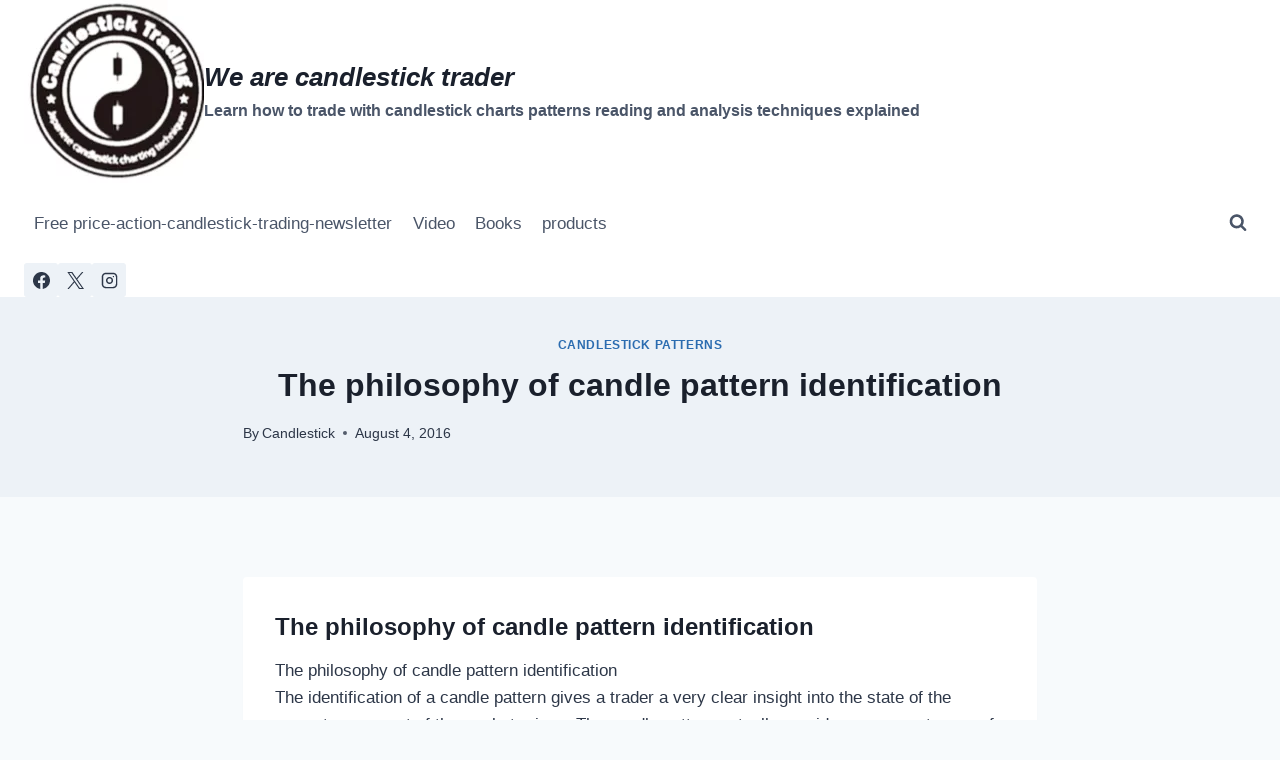

--- FILE ---
content_type: text/html; charset=UTF-8
request_url: https://www.candlestick-trading.com/philosophy-candle-pattern-identification/
body_size: 18996
content:
<!doctype html><html lang=en-US class=no-js itemtype=https://schema.org/Blog itemscope><head><meta charset="UTF-8"><meta name="viewport" content="width=device-width, initial-scale=1, minimum-scale=1"><meta name='robots' content='index, follow, max-image-preview:large, max-snippet:-1, max-video-preview:-1'><style>img:is([sizes="auto" i], [sizes^="auto," i]){contain-intrinsic-size:3000px 1500px}</style><title>The philosophy of candle pattern identification - We are candlestick trader</title><meta name="description" content="The philosophy of candle pattern identification you can identify candlestick with color types but we recommend color candlestick"><link rel=canonical href=https://www.candlestick-trading.com/philosophy-candle-pattern-identification/><meta property="og:locale" content="en_US"><meta property="og:type" content="article"><meta property="og:title" content="The philosophy of candle pattern identification - We are candlestick trader"><meta property="og:description" content="The philosophy of candle pattern identification you can identify candlestick with color types but we recommend color candlestick"><meta property="og:url" content="https://www.candlestick-trading.com/philosophy-candle-pattern-identification/"><meta property="og:site_name" content="We are candlestick trader"><meta property="article:publisher" content="https://www.facebook.com/forex.scalping.signal/"><meta property="article:author" content="https://www.facebook.com/forex.signal.free"><meta property="article:published_time" content="2016-08-04T22:07:22+00:00"><meta property="article:modified_time" content="2017-04-05T01:29:28+00:00"><meta property="og:image" content="https://www.candlestick-trading.com/wp-content/uploads/2015/08/Candlesticktrading128-128-picture.png"><meta property="og:image:width" content="356"><meta property="og:image:height" content="356"><meta property="og:image:type" content="image/png"><meta name="author" content="Candlestick"><meta name="twitter:card" content="summary_large_image"><meta name="twitter:creator" content="@https://twitter.com/long_hang_seng"><meta name="twitter:site" content="@long_hang_seng"><meta name="twitter:label1" content="Written by"><meta name="twitter:data1" content="Candlestick"><meta name="twitter:label2" content="Est. reading time"><meta name="twitter:data2" content="1 minute"> <style id=wp-emoji-styles-inline-css>img.wp-smiley,img.emoji{display:inline!important;border:none!important;box-shadow:none!important;height:1em!important;width:1em!important;margin:0 .07em!important;vertical-align:-.1em!important;background:none!important;padding:0!important}</style><link rel=stylesheet href=https://www.candlestick-trading.com/wp-content/cache/minify/A.a5ff7.css,qx74280.pagespeed.cf.jlJsDJWX7c.css media=all><style id=classic-theme-styles-inline-css>.wp-block-button__link{color:#fff;background-color:#32373c;border-radius:9999px;box-shadow:none;text-decoration:none;padding:calc(.667em + 2px) calc(1.333em + 2px);font-size:1.125em}.wp-block-file__button{background:#32373c;color:#fff;text-decoration:none}</style><style id=global-styles-inline-css>:root{--wp--preset--aspect-ratio--square:1;--wp--preset--aspect-ratio--4-3:4/3;--wp--preset--aspect-ratio--3-4:3/4;--wp--preset--aspect-ratio--3-2:3/2;--wp--preset--aspect-ratio--2-3:2/3;--wp--preset--aspect-ratio--16-9:16/9;--wp--preset--aspect-ratio--9-16:9/16;--wp--preset--color--black:#000;--wp--preset--color--cyan-bluish-gray:#abb8c3;--wp--preset--color--white:#fff;--wp--preset--color--pale-pink:#f78da7;--wp--preset--color--vivid-red:#cf2e2e;--wp--preset--color--luminous-vivid-orange:#ff6900;--wp--preset--color--luminous-vivid-amber:#fcb900;--wp--preset--color--light-green-cyan:#7bdcb5;--wp--preset--color--vivid-green-cyan:#00d084;--wp--preset--color--pale-cyan-blue:#8ed1fc;--wp--preset--color--vivid-cyan-blue:#0693e3;--wp--preset--color--vivid-purple:#9b51e0;--wp--preset--color--theme-palette-1:var(--global-palette1);--wp--preset--color--theme-palette-2:var(--global-palette2);--wp--preset--color--theme-palette-3:var(--global-palette3);--wp--preset--color--theme-palette-4:var(--global-palette4);--wp--preset--color--theme-palette-5:var(--global-palette5);--wp--preset--color--theme-palette-6:var(--global-palette6);--wp--preset--color--theme-palette-7:var(--global-palette7);--wp--preset--color--theme-palette-8:var(--global-palette8);--wp--preset--color--theme-palette-9:var(--global-palette9);--wp--preset--gradient--vivid-cyan-blue-to-vivid-purple:linear-gradient(135deg,rgba(6,147,227,1) 0%,#9b51e0 100%);--wp--preset--gradient--light-green-cyan-to-vivid-green-cyan:linear-gradient(135deg,#7adcb4 0%,#00d082 100%);--wp--preset--gradient--luminous-vivid-amber-to-luminous-vivid-orange:linear-gradient(135deg,rgba(252,185,0,1) 0%,rgba(255,105,0,1) 100%);--wp--preset--gradient--luminous-vivid-orange-to-vivid-red:linear-gradient(135deg,rgba(255,105,0,1) 0%,#cf2e2e 100%);--wp--preset--gradient--very-light-gray-to-cyan-bluish-gray:linear-gradient(135deg,#eee 0%,#a9b8c3 100%);--wp--preset--gradient--cool-to-warm-spectrum:linear-gradient(135deg,#4aeadc 0%,#9778d1 20%,#cf2aba 40%,#ee2c82 60%,#fb6962 80%,#fef84c 100%);--wp--preset--gradient--blush-light-purple:linear-gradient(135deg,#ffceec 0%,#9896f0 100%);--wp--preset--gradient--blush-bordeaux:linear-gradient(135deg,#fecda5 0%,#fe2d2d 50%,#6b003e 100%);--wp--preset--gradient--luminous-dusk:linear-gradient(135deg,#ffcb70 0%,#c751c0 50%,#4158d0 100%);--wp--preset--gradient--pale-ocean:linear-gradient(135deg,#fff5cb 0%,#b6e3d4 50%,#33a7b5 100%);--wp--preset--gradient--electric-grass:linear-gradient(135deg,#caf880 0%,#71ce7e 100%);--wp--preset--gradient--midnight:linear-gradient(135deg,#020381 0%,#2874fc 100%);--wp--preset--font-size--small:var(--global-font-size-small);--wp--preset--font-size--medium:var(--global-font-size-medium);--wp--preset--font-size--large:var(--global-font-size-large);--wp--preset--font-size--x-large:42px;--wp--preset--font-size--larger:var(--global-font-size-larger);--wp--preset--font-size--xxlarge:var(--global-font-size-xxlarge);--wp--preset--spacing--20:.44rem;--wp--preset--spacing--30:.67rem;--wp--preset--spacing--40:1rem;--wp--preset--spacing--50:1.5rem;--wp--preset--spacing--60:2.25rem;--wp--preset--spacing--70:3.38rem;--wp--preset--spacing--80:5.06rem;--wp--preset--shadow--natural:6px 6px 9px rgba(0,0,0,.2);--wp--preset--shadow--deep:12px 12px 50px rgba(0,0,0,.4);--wp--preset--shadow--sharp:6px 6px 0 rgba(0,0,0,.2);--wp--preset--shadow--outlined:6px 6px 0 -3px rgba(255,255,255,1) , 6px 6px rgba(0,0,0,1);--wp--preset--shadow--crisp:6px 6px 0 rgba(0,0,0,1)}:where(.is-layout-flex){gap:.5em}:where(.is-layout-grid){gap:.5em}body .is-layout-flex{display:flex}.is-layout-flex{flex-wrap:wrap;align-items:center}.is-layout-flex>:is(*,div){margin:0}body .is-layout-grid{display:grid}.is-layout-grid>:is(*,div){margin:0}:where(.wp-block-columns.is-layout-flex){gap:2em}:where(.wp-block-columns.is-layout-grid){gap:2em}:where(.wp-block-post-template.is-layout-flex){gap:1.25em}:where(.wp-block-post-template.is-layout-grid){gap:1.25em}.has-black-color{color:var(--wp--preset--color--black)!important}.has-cyan-bluish-gray-color{color:var(--wp--preset--color--cyan-bluish-gray)!important}.has-white-color{color:var(--wp--preset--color--white)!important}.has-pale-pink-color{color:var(--wp--preset--color--pale-pink)!important}.has-vivid-red-color{color:var(--wp--preset--color--vivid-red)!important}.has-luminous-vivid-orange-color{color:var(--wp--preset--color--luminous-vivid-orange)!important}.has-luminous-vivid-amber-color{color:var(--wp--preset--color--luminous-vivid-amber)!important}.has-light-green-cyan-color{color:var(--wp--preset--color--light-green-cyan)!important}.has-vivid-green-cyan-color{color:var(--wp--preset--color--vivid-green-cyan)!important}.has-pale-cyan-blue-color{color:var(--wp--preset--color--pale-cyan-blue)!important}.has-vivid-cyan-blue-color{color:var(--wp--preset--color--vivid-cyan-blue)!important}.has-vivid-purple-color{color:var(--wp--preset--color--vivid-purple)!important}.has-black-background-color{background-color:var(--wp--preset--color--black)!important}.has-cyan-bluish-gray-background-color{background-color:var(--wp--preset--color--cyan-bluish-gray)!important}.has-white-background-color{background-color:var(--wp--preset--color--white)!important}.has-pale-pink-background-color{background-color:var(--wp--preset--color--pale-pink)!important}.has-vivid-red-background-color{background-color:var(--wp--preset--color--vivid-red)!important}.has-luminous-vivid-orange-background-color{background-color:var(--wp--preset--color--luminous-vivid-orange)!important}.has-luminous-vivid-amber-background-color{background-color:var(--wp--preset--color--luminous-vivid-amber)!important}.has-light-green-cyan-background-color{background-color:var(--wp--preset--color--light-green-cyan)!important}.has-vivid-green-cyan-background-color{background-color:var(--wp--preset--color--vivid-green-cyan)!important}.has-pale-cyan-blue-background-color{background-color:var(--wp--preset--color--pale-cyan-blue)!important}.has-vivid-cyan-blue-background-color{background-color:var(--wp--preset--color--vivid-cyan-blue)!important}.has-vivid-purple-background-color{background-color:var(--wp--preset--color--vivid-purple)!important}.has-black-border-color{border-color:var(--wp--preset--color--black)!important}.has-cyan-bluish-gray-border-color{border-color:var(--wp--preset--color--cyan-bluish-gray)!important}.has-white-border-color{border-color:var(--wp--preset--color--white)!important}.has-pale-pink-border-color{border-color:var(--wp--preset--color--pale-pink)!important}.has-vivid-red-border-color{border-color:var(--wp--preset--color--vivid-red)!important}.has-luminous-vivid-orange-border-color{border-color:var(--wp--preset--color--luminous-vivid-orange)!important}.has-luminous-vivid-amber-border-color{border-color:var(--wp--preset--color--luminous-vivid-amber)!important}.has-light-green-cyan-border-color{border-color:var(--wp--preset--color--light-green-cyan)!important}.has-vivid-green-cyan-border-color{border-color:var(--wp--preset--color--vivid-green-cyan)!important}.has-pale-cyan-blue-border-color{border-color:var(--wp--preset--color--pale-cyan-blue)!important}.has-vivid-cyan-blue-border-color{border-color:var(--wp--preset--color--vivid-cyan-blue)!important}.has-vivid-purple-border-color{border-color:var(--wp--preset--color--vivid-purple)!important}.has-vivid-cyan-blue-to-vivid-purple-gradient-background{background:var(--wp--preset--gradient--vivid-cyan-blue-to-vivid-purple)!important}.has-light-green-cyan-to-vivid-green-cyan-gradient-background{background:var(--wp--preset--gradient--light-green-cyan-to-vivid-green-cyan)!important}.has-luminous-vivid-amber-to-luminous-vivid-orange-gradient-background{background:var(--wp--preset--gradient--luminous-vivid-amber-to-luminous-vivid-orange)!important}.has-luminous-vivid-orange-to-vivid-red-gradient-background{background:var(--wp--preset--gradient--luminous-vivid-orange-to-vivid-red)!important}.has-very-light-gray-to-cyan-bluish-gray-gradient-background{background:var(--wp--preset--gradient--very-light-gray-to-cyan-bluish-gray)!important}.has-cool-to-warm-spectrum-gradient-background{background:var(--wp--preset--gradient--cool-to-warm-spectrum)!important}.has-blush-light-purple-gradient-background{background:var(--wp--preset--gradient--blush-light-purple)!important}.has-blush-bordeaux-gradient-background{background:var(--wp--preset--gradient--blush-bordeaux)!important}.has-luminous-dusk-gradient-background{background:var(--wp--preset--gradient--luminous-dusk)!important}.has-pale-ocean-gradient-background{background:var(--wp--preset--gradient--pale-ocean)!important}.has-electric-grass-gradient-background{background:var(--wp--preset--gradient--electric-grass)!important}.has-midnight-gradient-background{background:var(--wp--preset--gradient--midnight)!important}.has-small-font-size{font-size:var(--wp--preset--font-size--small)!important}.has-medium-font-size{font-size:var(--wp--preset--font-size--medium)!important}.has-large-font-size{font-size:var(--wp--preset--font-size--large)!important}.has-x-large-font-size{font-size:var(--wp--preset--font-size--x-large)!important}:where(.wp-block-post-template.is-layout-flex){gap:1.25em}:where(.wp-block-post-template.is-layout-grid){gap:1.25em}:where(.wp-block-columns.is-layout-flex){gap:2em}:where(.wp-block-columns.is-layout-grid){gap:2em}:root :where(.wp-block-pullquote){font-size:1.5em;line-height:1.6}</style><link rel=stylesheet href=https://www.candlestick-trading.com/wp-content/cache/minify/A.67c77.css,qx74280.pagespeed.cf.cVKpMlvfVs.css media=all><style id=kadence-global-inline-css>:root{--global-palette1:#2b6cb0;--global-palette2:#215387;--global-palette3:#1a202c;--global-palette4:#2d3748;--global-palette5:#4a5568;--global-palette6:#718096;--global-palette7:#edf2f7;--global-palette8:#f7fafc;--global-palette9:#fff;--global-palette9rgb:255 , 255 , 255;--global-palette-highlight:var(--global-palette1);--global-palette-highlight-alt:var(--global-palette2);--global-palette-highlight-alt2:var(--global-palette9);--global-palette-btn-bg:var(--global-palette1);--global-palette-btn-bg-hover:var(--global-palette2);--global-palette-btn:var(--global-palette9);--global-palette-btn-hover:var(--global-palette9);--global-body-font-family:-apple-system , BlinkMacSystemFont , "Segoe UI" , Roboto , Oxygen-Sans , Ubuntu , Cantarell , "Helvetica Neue" , sans-serif , "Apple Color Emoji" , "Segoe UI Emoji" , "Segoe UI Symbol";--global-heading-font-family:inherit;--global-primary-nav-font-family:inherit;--global-fallback-font:sans-serif;--global-display-fallback-font:sans-serif;--global-content-width:1290px;--global-content-wide-width:calc(1290px + 230px);--global-content-narrow-width:842px;--global-content-edge-padding:1.5rem;--global-content-boxed-padding:2rem;--global-calc-content-width:calc(1290px - var(--global-content-edge-padding) - var(--global-content-edge-padding));--wp--style--global--content-size:var(--global-calc-content-width)}.wp-site-blocks{--global-vw:calc( 100vw - ( 0.5 * var(--scrollbar-offset)))}body{background:var(--global-palette8)}body,input,select,optgroup,textarea{font-weight:400;font-size:17px;line-height:1.6;font-family:var(--global-body-font-family);color:var(--global-palette4)}.content-bg,body.content-style-unboxed .site{background:var(--global-palette9)}h1,h2,h3,h4,h5,h6{font-family:var(--global-heading-font-family)}h1{font-weight:700;font-size:32px;line-height:1.5;color:var(--global-palette3)}h2{font-weight:700;font-size:28px;line-height:1.5;color:var(--global-palette3)}h3{font-weight:700;font-size:24px;line-height:1.5;color:var(--global-palette3)}h4{font-weight:700;font-size:22px;line-height:1.5;color:var(--global-palette4)}h5{font-weight:700;font-size:20px;line-height:1.5;color:var(--global-palette4)}h6{font-weight:700;font-size:18px;line-height:1.5;color:var(--global-palette5)}.entry-hero .kadence-breadcrumbs{max-width:1290px}.site-container,.site-header-row-layout-contained,.site-footer-row-layout-contained,.entry-hero-layout-contained,.comments-area,.alignfull>.wp-block-cover__inner-container,.alignwide>.wp-block-cover__inner-container{max-width:var(--global-content-width)}.content-width-narrow .content-container.site-container,.content-width-narrow .hero-container.site-container{max-width:var(--global-content-narrow-width)}@media all and (min-width:1520px){.wp-site-blocks .content-container .alignwide{margin-left:-115px;margin-right:-115px;width:unset;max-width:unset}}@media all and (min-width:1102px){.content-width-narrow .wp-site-blocks .content-container .alignwide{margin-left:-130px;margin-right:-130px;width:unset;max-width:unset}}.content-style-boxed .wp-site-blocks .entry-content .alignwide{margin-left:calc( -1 * var( --global-content-boxed-padding ) );margin-right:calc( -1 * var( --global-content-boxed-padding ) )}.content-area{margin-top:5rem;margin-bottom:5rem}@media all and (max-width:1024px){.content-area{margin-top:3rem;margin-bottom:3rem}}@media all and (max-width:767px){.content-area{margin-top:2rem;margin-bottom:2rem}}@media all and (max-width:1024px){:root{--global-content-boxed-padding:2rem}}@media all and (max-width:767px){:root{--global-content-boxed-padding:1.5rem}}.entry-content-wrap{padding:2rem}@media all and (max-width:1024px){.entry-content-wrap{padding:2rem}}@media all and (max-width:767px){.entry-content-wrap{padding:1.5rem}}.entry.single-entry{box-shadow:0 15px 15px -10px rgba(0,0,0,.05)}.entry.loop-entry{box-shadow:0 15px 15px -10px rgba(0,0,0,.05)}.loop-entry .entry-content-wrap{padding:2rem}@media all and (max-width:1024px){.loop-entry .entry-content-wrap{padding:2rem}}@media all and (max-width:767px){.loop-entry .entry-content-wrap{padding:1.5rem}}button,.button,.wp-block-button__link,input[type="button"],input[type="reset"],input[type="submit"],.fl-button,.elementor-button-wrapper .elementor-button,.wc-block-components-checkout-place-order-button,.wc-block-cart__submit{box-shadow:0 0 0 -7px rgba(0,0,0,0)}button:hover,button:focus,button:active,.button:hover,.button:focus,.button:active,.wp-block-button__link:hover,.wp-block-button__link:focus,.wp-block-button__link:active,input[type="button"]:hover,input[type="button"]:focus,input[type="button"]:active,input[type="reset"]:hover,input[type="reset"]:focus,input[type="reset"]:active,input[type="submit"]:hover,input[type="submit"]:focus,input[type="submit"]:active,.elementor-button-wrapper .elementor-button:hover,.elementor-button-wrapper .elementor-button:focus,.elementor-button-wrapper .elementor-button:active,.wc-block-cart__submit:hover{box-shadow:0 15px 25px -7px rgba(0,0,0,.1)}.kb-button.kb-btn-global-outline.kb-btn-global-inherit{padding-top:calc(px - 2px);padding-right:calc(px - 2px);padding-bottom:calc(px - 2px);padding-left:calc(px - 2px)}@media all and (min-width:1025px){.transparent-header .entry-hero .entry-hero-container-inner{padding-top:calc(0px + 80px + 0px)}}@media all and (max-width:1024px){.mobile-transparent-header .entry-hero .entry-hero-container-inner{padding-top:80px}}@media all and (max-width:767px){.mobile-transparent-header .entry-hero .entry-hero-container-inner{padding-top:80px}}.entry-hero.post-hero-section .entry-header{min-height:200px}@media all and (max-width:1024px){.mobile-transparent-header #masthead{position:absolute;left:0;right:0;z-index:100}.kadence-scrollbar-fixer.mobile-transparent-header #masthead{right:var(--scrollbar-offset,0)}.mobile-transparent-header #masthead,.mobile-transparent-header .site-top-header-wrap .site-header-row-container-inner,.mobile-transparent-header .site-main-header-wrap .site-header-row-container-inner,.mobile-transparent-header .site-bottom-header-wrap .site-header-row-container-inner{background:transparent}.site-header-row-tablet-layout-fullwidth,.site-header-row-tablet-layout-standard{padding:0}}@media all and (min-width:1025px){.transparent-header #masthead{position:absolute;left:0;right:0;z-index:100}.transparent-header.kadence-scrollbar-fixer #masthead{right:var(--scrollbar-offset,0)}.transparent-header #masthead,.transparent-header .site-top-header-wrap .site-header-row-container-inner,.transparent-header .site-main-header-wrap .site-header-row-container-inner,.transparent-header .site-bottom-header-wrap .site-header-row-container-inner{background:transparent}}.site-branding a.brand img{max-width:200px}.site-branding a.brand img.svg-logo-image{width:200px}.site-branding{padding:0 0 0 0}.site-branding .site-title{font-style:italic;font-weight:700;font-size:26px;line-height:1.2;color:var(--global-palette3)}.site-branding .site-description{font-weight:700;font-size:16px;line-height:1.4;color:var(--global-palette5)}#masthead, #masthead .kadence-sticky-header.item-is-fixed:not(.item-at-start):not(.site-header-row-container):not(.site-main-header-wrap), #masthead .kadence-sticky-header.item-is-fixed:not(.item-at-start)>.site-header-row-container-inner{background:#fff}.site-main-header-inner-wrap{min-height:80px}.site-top-header-inner-wrap{min-height:0}.site-bottom-header-inner-wrap{min-height:0}.header-navigation[class*="header-navigation-style-underline"] .header-menu-container.primary-menu-container>ul>li>a:after{width:calc(100% - 1.2em)}.main-navigation .primary-menu-container>ul>li.menu-item>a{padding-left:calc(1.2em / 2);padding-right:calc(1.2em / 2);padding-top:.6em;padding-bottom:.6em;color:var(--global-palette5)}.main-navigation .primary-menu-container>ul>li.menu-item .dropdown-nav-special-toggle{right:calc(1.2em / 2)}.main-navigation .primary-menu-container>ul>li.menu-item>a:hover{color:var(--global-palette-highlight)}.main-navigation .primary-menu-container>ul>li.menu-item.current-menu-item>a{color:var(--global-palette3)}.header-navigation .header-menu-container ul ul.sub-menu,.header-navigation .header-menu-container ul ul.submenu{background:var(--global-palette3);box-shadow:0 2px 13px 0 rgba(0,0,0,.1)}.header-navigation .header-menu-container ul ul li.menu-item,.header-menu-container ul.menu>li.kadence-menu-mega-enabled>ul>li.menu-item>a{border-bottom:1px solid rgba(255,255,255,.1)}.header-navigation .header-menu-container ul ul li.menu-item>a{width:200px;padding-top:1em;padding-bottom:1em;color:var(--global-palette8);font-size:12px}.header-navigation .header-menu-container ul ul li.menu-item>a:hover{color:var(--global-palette9);background:var(--global-palette4)}.header-navigation .header-menu-container ul ul li.menu-item.current-menu-item>a{color:var(--global-palette9);background:var(--global-palette4)}.mobile-toggle-open-container .menu-toggle-open,.mobile-toggle-open-container .menu-toggle-open:focus{color:var(--global-palette5);padding:.4em .6em .4em .6em;font-size:14px}.mobile-toggle-open-container .menu-toggle-open.menu-toggle-style-bordered{border:1px solid currentColor}.mobile-toggle-open-container .menu-toggle-open .menu-toggle-icon{font-size:20px}.mobile-toggle-open-container .menu-toggle-open:hover,.mobile-toggle-open-container .menu-toggle-open:focus-visible{color:var(--global-palette-highlight)}.mobile-navigation ul li{font-size:14px}.mobile-navigation ul li a{padding-top:1em;padding-bottom:1em}.mobile-navigation ul li>a,.mobile-navigation ul li.menu-item-has-children>.drawer-nav-drop-wrap{color:var(--global-palette8)}.mobile-navigation ul li.current-menu-item>a,.mobile-navigation ul li.current-menu-item.menu-item-has-children>.drawer-nav-drop-wrap{color:var(--global-palette-highlight)}.mobile-navigation ul li.menu-item-has-children .drawer-nav-drop-wrap, .mobile-navigation ul li:not(.menu-item-has-children) a{border-bottom:1px solid rgba(255,255,255,.1)}.mobile-navigation:not(.drawer-navigation-parent-toggle-true) ul li.menu-item-has-children .drawer-nav-drop-wrap button{border-left:1px solid rgba(255,255,255,.1)}#mobile-drawer .drawer-header .drawer-toggle{padding:.6em .15em .6em .15em;font-size:24px}.header-social-wrap .header-social-inner-wrap{font-size:1em;gap:.3em}.header-social-wrap .header-social-inner-wrap .social-button{border:2px none transparent;border-radius:3px}.search-toggle-open-container .search-toggle-open{color:var(--global-palette5)}.search-toggle-open-container .search-toggle-open.search-toggle-style-bordered{border:1px solid currentColor}.search-toggle-open-container .search-toggle-open .search-toggle-icon{font-size:1em}.search-toggle-open-container .search-toggle-open:hover,.search-toggle-open-container .search-toggle-open:focus{color:var(--global-palette-highlight)}#search-drawer .drawer-inner{background:rgba(9,12,16,.97)}.site-bottom-footer-inner-wrap{padding-top:30px;padding-bottom:30px;grid-column-gap:30px}.site-bottom-footer-inner-wrap .widget{margin-bottom:30px}.site-bottom-footer-inner-wrap .site-footer-section:not(:last-child):after{right:calc(-30px / 2)}</style><link rel=stylesheet href=https://www.candlestick-trading.com/wp-content/cache/minify/A.d605a.css,qx74280.pagespeed.cf.9_sMgiHBpY.css media=all><style>.wp-social-login-connect-with{}.wp-social-login-provider-list{}.wp-social-login-provider-list a{}.wp-social-login-provider-list img{}.wsl_connect_with_provider{}</style><script type=application/ld+json class=yoast-schema-graph>{"@context":"https://schema.org","@graph":[{"@type":"Article","@id":"https://www.candlestick-trading.com/philosophy-candle-pattern-identification/#article","isPartOf":{"@id":"https://www.candlestick-trading.com/philosophy-candle-pattern-identification/"},"author":{"name":"Candlestick","@id":"https://www.candlestick-trading.com/#/schema/person/d7f9cd276b559049af1d0eaf809d1fe8"},"headline":"The philosophy of candle pattern identification","datePublished":"2016-08-04T22:07:22+00:00","dateModified":"2017-04-05T01:29:28+00:00","mainEntityOfPage":{"@id":"https://www.candlestick-trading.com/philosophy-candle-pattern-identification/"},"wordCount":209,"commentCount":0,"publisher":{"@id":"https://www.candlestick-trading.com/#organization"},"keywords":["nsw fair trading","The philosophy of candle pattern identification"],"articleSection":["Candlestick Patterns"],"inLanguage":"en-US","potentialAction":[{"@type":"CommentAction","name":"Comment","target":["https://www.candlestick-trading.com/philosophy-candle-pattern-identification/#respond"]}]},{"@type":"WebPage","@id":"https://www.candlestick-trading.com/philosophy-candle-pattern-identification/","url":"https://www.candlestick-trading.com/philosophy-candle-pattern-identification/","name":"The philosophy of candle pattern identification - We are candlestick trader","isPartOf":{"@id":"https://www.candlestick-trading.com/#website"},"datePublished":"2016-08-04T22:07:22+00:00","dateModified":"2017-04-05T01:29:28+00:00","description":"The philosophy of candle pattern identification you can identify candlestick with color types but we recommend color candlestick","breadcrumb":{"@id":"https://www.candlestick-trading.com/philosophy-candle-pattern-identification/#breadcrumb"},"inLanguage":"en-US","potentialAction":[{"@type":"ReadAction","target":["https://www.candlestick-trading.com/philosophy-candle-pattern-identification/"]}]},{"@type":"BreadcrumbList","@id":"https://www.candlestick-trading.com/philosophy-candle-pattern-identification/#breadcrumb","itemListElement":[{"@type":"ListItem","position":1,"name":"Home","item":"https://www.candlestick-trading.com/"},{"@type":"ListItem","position":2,"name":"Candlestick Patterns","item":"https://www.candlestick-trading.com/category/candlestick-patterns/"},{"@type":"ListItem","position":3,"name":"The philosophy of candle pattern identification"}]},{"@type":"WebSite","@id":"https://www.candlestick-trading.com/#website","url":"https://www.candlestick-trading.com/","name":"We are candlestick trader","description":"Learn how to trade with candlestick charts patterns reading and analysis techniques explained","publisher":{"@id":"https://www.candlestick-trading.com/#organization"},"potentialAction":[{"@type":"SearchAction","target":{"@type":"EntryPoint","urlTemplate":"https://www.candlestick-trading.com/?s={search_term_string}"},"query-input":{"@type":"PropertyValueSpecification","valueRequired":true,"valueName":"search_term_string"}}],"inLanguage":"en-US"},{"@type":"Organization","@id":"https://www.candlestick-trading.com/#organization","name":"Candlestick Trading.com/","url":"https://www.candlestick-trading.com/","logo":{"@type":"ImageObject","inLanguage":"en-US","@id":"https://www.candlestick-trading.com/#/schema/logo/image/","url":"https://www.candlestick-trading.com/wp-content/uploads/2016/04/candlestick-trading-company-logo.png","contentUrl":"https://www.candlestick-trading.com/wp-content/uploads/2016/04/candlestick-trading-company-logo.png","width":356,"height":356,"caption":"Candlestick Trading.com/"},"image":{"@id":"https://www.candlestick-trading.com/#/schema/logo/image/"},"sameAs":["https://www.facebook.com/forex.scalping.signal/","https://x.com/long_hang_seng","https://www.linkedin.com/in/long-hang-seng-21bb462a","https://myspace.com/long.hang.seng","https://www.pinterest.com/forexsignalfree/","https://www.youtube.com/user/CandlestickCharts"]},{"@type":"Person","@id":"https://www.candlestick-trading.com/#/schema/person/d7f9cd276b559049af1d0eaf809d1fe8","name":"Candlestick","image":{"@type":"ImageObject","inLanguage":"en-US","@id":"https://www.candlestick-trading.com/#/schema/person/image/","url":"https://secure.gravatar.com/avatar/aee833d963be650228814c6beb0eac22dea60136c4ed5c670ec53f012d40819c?s=96&d=identicon&r=g","contentUrl":"https://secure.gravatar.com/avatar/aee833d963be650228814c6beb0eac22dea60136c4ed5c670ec53f012d40819c?s=96&d=identicon&r=g","caption":"Candlestick"},"sameAs":["http://candlestick-trading.com/","https://www.facebook.com/forex.signal.free","https://x.com/https://twitter.com/long_hang_seng"]}]}</script> <meta name="news_keywords" content="nsw fair trading, the philosophy of candle pattern identification, economy"><meta name="original-source" content="https://www.candlestick-trading.com/philosophy-candle-pattern-identification/"><link rel=dns-prefetch href=//www.googletagmanager.com><link rel=alternate type=application/rss+xml title="We are candlestick trader &raquo; Feed" href=https://www.candlestick-trading.com/feed/><link rel=alternate type=application/rss+xml title="We are candlestick trader &raquo; Comments Feed" href=https://www.candlestick-trading.com/comments/feed/> <script type="text/psajs" data-pagespeed-orig-index="0">document.documentElement.classList.remove('no-js');</script> <link rel=alternate type=application/rss+xml title="We are candlestick trader &raquo; The philosophy of candle pattern identification Comments Feed" href=https://www.candlestick-trading.com/philosophy-candle-pattern-identification/feed/> <script type="text/psajs" data-pagespeed-orig-index="1">window._wpemojiSettings={"baseUrl":"https:\/\/s.w.org\/images\/core\/emoji\/16.0.1\/72x72\/","ext":".png","svgUrl":"https:\/\/s.w.org\/images\/core\/emoji\/16.0.1\/svg\/","svgExt":".svg","source":{"concatemoji":"https:\/\/www.candlestick-trading.com\/wp-includes\/js\/wp-emoji-release.min.js?ver=6.8.3"}};!function(s,n){var o,i,e;function c(e){try{var t={supportTests:e,timestamp:(new Date).valueOf()};sessionStorage.setItem(o,JSON.stringify(t))}catch(e){}}function p(e,t,n){e.clearRect(0,0,e.canvas.width,e.canvas.height),e.fillText(t,0,0);var t=new Uint32Array(e.getImageData(0,0,e.canvas.width,e.canvas.height).data),a=(e.clearRect(0,0,e.canvas.width,e.canvas.height),e.fillText(n,0,0),new Uint32Array(e.getImageData(0,0,e.canvas.width,e.canvas.height).data));return t.every(function(e,t){return e===a[t]})}function u(e,t){e.clearRect(0,0,e.canvas.width,e.canvas.height),e.fillText(t,0,0);for(var n=e.getImageData(16,16,1,1),a=0;a<n.data.length;a++)if(0!==n.data[a])return!1;return!0}function f(e,t,n,a){switch(t){case"flag":return n(e,"\ud83c\udff3\ufe0f\u200d\u26a7\ufe0f","\ud83c\udff3\ufe0f\u200b\u26a7\ufe0f")?!1:!n(e,"\ud83c\udde8\ud83c\uddf6","\ud83c\udde8\u200b\ud83c\uddf6")&&!n(e,"\ud83c\udff4\udb40\udc67\udb40\udc62\udb40\udc65\udb40\udc6e\udb40\udc67\udb40\udc7f","\ud83c\udff4\u200b\udb40\udc67\u200b\udb40\udc62\u200b\udb40\udc65\u200b\udb40\udc6e\u200b\udb40\udc67\u200b\udb40\udc7f");case"emoji":return!a(e,"\ud83e\udedf")}return!1}function g(e,t,n,a){var r="undefined"!=typeof WorkerGlobalScope&&self instanceof WorkerGlobalScope?new OffscreenCanvas(300,150):s.createElement("canvas"),o=r.getContext("2d",{willReadFrequently:!0}),i=(o.textBaseline="top",o.font="600 32px Arial",{});return e.forEach(function(e){i[e]=t(o,e,n,a)}),i}function t(e){var t=s.createElement("script");t.src=e,t.defer=!0,s.head.appendChild(t)}"undefined"!=typeof Promise&&(o="wpEmojiSettingsSupports",i=["flag","emoji"],n.supports={everything:!0,everythingExceptFlag:!0},e=new Promise(function(e){s.addEventListener("DOMContentLoaded",e,{once:!0})}),new Promise(function(t){var n=function(){try{var e=JSON.parse(sessionStorage.getItem(o));if("object"==typeof e&&"number"==typeof e.timestamp&&(new Date).valueOf()<e.timestamp+604800&&"object"==typeof e.supportTests)return e.supportTests}catch(e){}return null}();if(!n){if("undefined"!=typeof Worker&&"undefined"!=typeof OffscreenCanvas&&"undefined"!=typeof URL&&URL.createObjectURL&&"undefined"!=typeof Blob)try{var e="postMessage("+g.toString()+"("+[JSON.stringify(i),f.toString(),p.toString(),u.toString()].join(",")+"));",a=new Blob([e],{type:"text/javascript"}),r=new Worker(URL.createObjectURL(a),{name:"wpTestEmojiSupports"});return void(r.onmessage=function(e){c(n=e.data),r.terminate(),t(n)})}catch(e){}c(n=g(i,f,p,u))}t(n)}).then(function(e){for(var t in e)n.supports[t]=e[t],n.supports.everything=n.supports.everything&&n.supports[t],"flag"!==t&&(n.supports.everythingExceptFlag=n.supports.everythingExceptFlag&&n.supports[t]);n.supports.everythingExceptFlag=n.supports.everythingExceptFlag&&!n.supports.flag,n.DOMReady=!1,n.readyCallback=function(){n.DOMReady=!0}}).then(function(){return e}).then(function(){var e;n.supports.everything||(n.readyCallback(),(e=n.source||{}).concatemoji?t(e.concatemoji):e.wpemoji&&e.twemoji&&(t(e.twemoji),t(e.wpemoji)))}))}((window,document),window._wpemojiSettings);</script> <link rel=https://api.w.org/ href=https://www.candlestick-trading.com/wp-json/><link rel=alternate title=JSON type=application/json href=https://www.candlestick-trading.com/wp-json/wp/v2/posts/2098><link rel=EditURI type=application/rsd+xml title=RSD href=https://www.candlestick-trading.com/xmlrpc.php?rsd><meta name="generator" content="WordPress 6.8.3"><link rel=shortlink href='https://www.candlestick-trading.com/?p=2098'><link rel=alternate title="oEmbed (JSON)" type=application/json+oembed href="https://www.candlestick-trading.com/wp-json/oembed/1.0/embed?url=https%3A%2F%2Fwww.candlestick-trading.com%2Fphilosophy-candle-pattern-identification%2F"><link rel=alternate title="oEmbed (XML)" type=text/xml+oembed href="https://www.candlestick-trading.com/wp-json/oembed/1.0/embed?url=https%3A%2F%2Fwww.candlestick-trading.com%2Fphilosophy-candle-pattern-identification%2F&#038;format=xml"><meta name="generator" content="Site Kit by Google 1.158.0"><link rel=pingback href=https://www.candlestick-trading.com/xmlrpc.php></head><body class="wp-singular post-template-default single single-post postid-2098 single-format-standard wp-custom-logo wp-embed-responsive wp-theme-kadence footer-on-bottom hide-focus-outline link-style-standard content-title-style-above content-width-narrow content-style-boxed content-vertical-padding-show non-transparent-header mobile-non-transparent-header"><noscript><meta HTTP-EQUIV="refresh" content="0;url='https://www.candlestick-trading.com/philosophy-candle-pattern-identification/?PageSpeed=noscript'" /><style><!--table,div,span,font,p{display:none} --></style><div style="display:block">Please click <a href="https://www.candlestick-trading.com/philosophy-candle-pattern-identification/?PageSpeed=noscript">here</a> if you are not redirected within a few seconds.</div></noscript><div id=wrapper class="site wp-site-blocks">
<a class="skip-link screen-reader-text scroll-ignore" href=#main>Skip to content</a><header id=masthead class=site-header role=banner itemtype=https://schema.org/WPHeader itemscope><div id=main-header class=site-header-wrap><div class=site-header-inner-wrap><div class=site-header-upper-wrap><div class=site-header-upper-inner-wrap><div class="site-top-header-wrap site-header-row-container site-header-focus-item site-header-row-layout-standard" data-section=kadence_customizer_header_top><div class=site-header-row-container-inner><div class=site-container><div class="site-top-header-inner-wrap site-header-row site-header-row-has-sides site-header-row-no-center"><div class="site-header-top-section-left site-header-section site-header-section-left"><div class="site-header-item site-header-focus-item" data-section=title_tagline><div class="site-branding branding-layout-standard"><a class="brand has-logo-image" href=https://www.candlestick-trading.com/ rel=home><img width=180 height=183 src=https://www.candlestick-trading.com/wp-content/uploads/2022/01/xcropped-EASY-3.png,qx74280.pagespeed.ic.tTs3hkYfbu.webp class=custom-logo alt="We are candlestick trader" decoding=async><div class=site-title-wrap><p class=site-title>We are candlestick trader</p><p class=site-description>Learn how to trade with candlestick charts patterns reading and analysis techniques explained</p></div></a></div></div></div><div class="site-header-top-section-right site-header-section site-header-section-right"></div></div></div></div></div><div class="site-main-header-wrap site-header-row-container site-header-focus-item site-header-row-layout-standard" data-section=kadence_customizer_header_main><div class=site-header-row-container-inner><div class=site-container><div class="site-main-header-inner-wrap site-header-row site-header-row-has-sides site-header-row-no-center"><div class="site-header-main-section-left site-header-section site-header-section-left"><div class="site-header-item site-header-focus-item site-header-item-main-navigation header-navigation-layout-stretch-false header-navigation-layout-fill-stretch-false" data-section=kadence_customizer_primary_navigation><nav id=site-navigation class="main-navigation header-navigation hover-to-open nav--toggle-sub header-navigation-style-standard header-navigation-dropdown-animation-none" role=navigation aria-label="Primary Navigation"><div class="primary-menu-container header-menu-container"><ul id=primary-menu class=menu><li id=menu-item-4597 class="menu-item menu-item-type-post_type menu-item-object-page menu-item-4597"><a href=https://www.candlestick-trading.com/free-price-action-candlestick-trading-newsletter/>Free price-action-candlestick-trading-newsletter</a></li>
<li id=menu-item-3892 class="menu-item menu-item-type-post_type menu-item-object-page menu-item-3892"><a href=https://www.candlestick-trading.com/candlestick-trading-video/>Video</a></li>
<li id=menu-item-3894 class="menu-item menu-item-type-post_type menu-item-object-page menu-item-3894"><a href=https://www.candlestick-trading.com/price-action-candlestick-trading-books/>Books</a></li>
<li id=menu-item-3895 class="menu-item menu-item-type-post_type menu-item-object-page menu-item-3895"><a href=https://www.candlestick-trading.com/products/>products</a></li></ul></div></nav></div></div><div class="site-header-main-section-right site-header-section site-header-section-right"><div class="site-header-item site-header-focus-item" data-section=kadence_customizer_header_search><div class=search-toggle-open-container>
<button class="search-toggle-open drawer-toggle search-toggle-style-default" aria-label="View Search Form" data-toggle-target=#search-drawer data-toggle-body-class=showing-popup-drawer-from-full aria-expanded=false data-set-focus="#search-drawer .search-field">
<span class=search-toggle-icon><span class=kadence-svg-iconset><svg aria-hidden=true class="kadence-svg-icon kadence-search-svg" fill=currentColor version=1.1 xmlns=http://www.w3.org/2000/svg width=26 height=28 viewBox="0 0 26 28"><title>Search</title><path d="M18 13c0-3.859-3.141-7-7-7s-7 3.141-7 7 3.141 7 7 7 7-3.141 7-7zM26 26c0 1.094-0.906 2-2 2-0.531 0-1.047-0.219-1.406-0.594l-5.359-5.344c-1.828 1.266-4.016 1.937-6.234 1.937-6.078 0-11-4.922-11-11s4.922-11 11-11 11 4.922 11 11c0 2.219-0.672 4.406-1.937 6.234l5.359 5.359c0.359 0.359 0.578 0.875 0.578 1.406z"></path>
</svg></span></span>
</button></div></div></div></div></div></div></div></div></div><div class="site-bottom-header-wrap site-header-row-container site-header-focus-item site-header-row-layout-standard" data-section=kadence_customizer_header_bottom><div class=site-header-row-container-inner><div class=site-container><div class="site-bottom-header-inner-wrap site-header-row site-header-row-has-sides site-header-row-no-center"><div class="site-header-bottom-section-left site-header-section site-header-section-left"><div class="site-header-item site-header-focus-item" data-section=kadence_customizer_header_social><div class=header-social-wrap><div class="header-social-inner-wrap element-social-inner-wrap social-show-label-false social-style-filled"><a href=https://www.facebook.com/forex.scalping.signal/ aria-label=Facebook target=_blank rel="noopener noreferrer" class="social-button header-social-item social-link-facebook"><span class=kadence-svg-iconset><svg class="kadence-svg-icon kadence-facebook-svg" fill=currentColor version=1.1 xmlns=http://www.w3.org/2000/svg width=32 height=32 viewBox="0 0 32 32"><title>Facebook</title><path d="M31.997 15.999c0-8.836-7.163-15.999-15.999-15.999s-15.999 7.163-15.999 15.999c0 7.985 5.851 14.604 13.499 15.804v-11.18h-4.062v-4.625h4.062v-3.525c0-4.010 2.389-6.225 6.043-6.225 1.75 0 3.581 0.313 3.581 0.313v3.937h-2.017c-1.987 0-2.607 1.233-2.607 2.498v3.001h4.437l-0.709 4.625h-3.728v11.18c7.649-1.2 13.499-7.819 13.499-15.804z"></path>
</svg></span></a><a href=https://twitter.com/long_hang_seng aria-label=X target=_blank rel="noopener noreferrer" class="social-button header-social-item social-link-twitter"><span class=kadence-svg-iconset><svg class="kadence-svg-icon kadence-twitter-x-svg" fill=currentColor version=1.1 xmlns=http://www.w3.org/2000/svg width=23 height=24 viewBox="0 0 23 24"><title>X</title><path d="M13.969 10.157l8.738-10.157h-2.071l-7.587 8.819-6.060-8.819h-6.989l9.164 13.336-9.164 10.651h2.071l8.012-9.313 6.4 9.313h6.989l-9.503-13.831zM11.133 13.454l-8.316-11.895h3.181l14.64 20.941h-3.181l-6.324-9.046z"></path>
</svg></span></a><a href aria-label=Instagram target=_blank rel="noopener noreferrer" class="social-button header-social-item social-link-instagram"><span class=kadence-svg-iconset><svg class="kadence-svg-icon kadence-instagram-alt-svg" fill=currentColor version=1.1 xmlns=http://www.w3.org/2000/svg width=24 height=24 viewBox="0 0 24 24"><title>Instagram</title><path d="M7 1c-1.657 0-3.158 0.673-4.243 1.757s-1.757 2.586-1.757 4.243v10c0 1.657 0.673 3.158 1.757 4.243s2.586 1.757 4.243 1.757h10c1.657 0 3.158-0.673 4.243-1.757s1.757-2.586 1.757-4.243v-10c0-1.657-0.673-3.158-1.757-4.243s-2.586-1.757-4.243-1.757zM7 3h10c1.105 0 2.103 0.447 2.828 1.172s1.172 1.723 1.172 2.828v10c0 1.105-0.447 2.103-1.172 2.828s-1.723 1.172-2.828 1.172h-10c-1.105 0-2.103-0.447-2.828-1.172s-1.172-1.723-1.172-2.828v-10c0-1.105 0.447-2.103 1.172-2.828s1.723-1.172 2.828-1.172zM16.989 11.223c-0.15-0.972-0.571-1.857-1.194-2.567-0.754-0.861-1.804-1.465-3.009-1.644-0.464-0.074-0.97-0.077-1.477-0.002-1.366 0.202-2.521 0.941-3.282 1.967s-1.133 2.347-0.93 3.712 0.941 2.521 1.967 3.282 2.347 1.133 3.712 0.93 2.521-0.941 3.282-1.967 1.133-2.347 0.93-3.712zM15.011 11.517c0.122 0.82-0.1 1.609-0.558 2.227s-1.15 1.059-1.969 1.18-1.609-0.1-2.227-0.558-1.059-1.15-1.18-1.969 0.1-1.609 0.558-2.227 1.15-1.059 1.969-1.18c0.313-0.046 0.615-0.042 0.87-0.002 0.74 0.11 1.366 0.47 1.818 0.986 0.375 0.428 0.63 0.963 0.72 1.543zM17.5 7.5c0.552 0 1-0.448 1-1s-0.448-1-1-1-1 0.448-1 1 0.448 1 1 1z"></path>
</svg></span></a></div></div></div></div><div class="site-header-bottom-section-right site-header-section site-header-section-right"></div></div></div></div></div></div></div><div id=mobile-header class=site-mobile-header-wrap><div class=site-header-inner-wrap><div class=site-header-upper-wrap><div class=site-header-upper-inner-wrap><div class="site-main-header-wrap site-header-focus-item site-header-row-layout-standard site-header-row-tablet-layout-default site-header-row-mobile-layout-default "><div class=site-header-row-container-inner><div class=site-container><div class="site-main-header-inner-wrap site-header-row site-header-row-has-sides site-header-row-no-center"><div class="site-header-main-section-left site-header-section site-header-section-left"><div class="site-header-item site-header-focus-item" data-section=title_tagline><div class="site-branding mobile-site-branding branding-layout-standard branding-tablet-layout-inherit branding-mobile-layout-inherit"><a class="brand has-logo-image" href=https://www.candlestick-trading.com/ rel=home><img width=180 height=183 src=https://www.candlestick-trading.com/wp-content/uploads/2022/01/xcropped-EASY-3.png,qx74280.pagespeed.ic.tTs3hkYfbu.webp class=custom-logo alt="We are candlestick trader" decoding=async><div class=site-title-wrap><div class="site-title vs-md-false">We are candlestick trader</div><div class="site-description vs-sm-false vs-md-false">Learn how to trade with candlestick charts patterns reading and analysis techniques explained</div></div></a></div></div></div><div class="site-header-main-section-right site-header-section site-header-section-right"><div class="site-header-item site-header-focus-item site-header-item-navgation-popup-toggle" data-section=kadence_customizer_mobile_trigger><div class=mobile-toggle-open-container>
<button id=mobile-toggle class="menu-toggle-open drawer-toggle menu-toggle-style-default" aria-label="Open menu" data-toggle-target=#mobile-drawer data-toggle-body-class=showing-popup-drawer-from-right aria-expanded=false data-set-focus=.menu-toggle-close>
<span class=menu-toggle-icon><span class=kadence-svg-iconset><svg aria-hidden=true class="kadence-svg-icon kadence-menu-svg" fill=currentColor version=1.1 xmlns=http://www.w3.org/2000/svg width=24 height=24 viewBox="0 0 24 24"><title>Toggle Menu</title><path d="M3 13h18c0.552 0 1-0.448 1-1s-0.448-1-1-1h-18c-0.552 0-1 0.448-1 1s0.448 1 1 1zM3 7h18c0.552 0 1-0.448 1-1s-0.448-1-1-1h-18c-0.552 0-1 0.448-1 1s0.448 1 1 1zM3 19h18c0.552 0 1-0.448 1-1s-0.448-1-1-1h-18c-0.552 0-1 0.448-1 1s0.448 1 1 1z"></path>
</svg></span></span>
</button></div></div></div></div></div></div></div></div></div></div></div></header><div id=inner-wrap class="wrap kt-clear"><section class="entry-hero post-hero-section entry-hero-layout-standard"><div class=entry-hero-container-inner><div class=hero-section-overlay></div><div class="hero-container site-container"><header class="entry-header post-title title-align-inherit title-tablet-align-inherit title-mobile-align-inherit"><div class=entry-taxonomies>
<span class="category-links term-links category-style-normal">
<a href=https://www.candlestick-trading.com/category/candlestick-patterns/ rel=tag>Candlestick Patterns</a>	</span></div><h1 class="entry-title">The philosophy of candle pattern identification</h1><div class="entry-meta entry-meta-divider-dot">
<span class=posted-by><span class=meta-label>By</span><span class="author vcard"><a class="url fn n" href=http://candlestick-trading.com/>Candlestick</a></span></span>	<span class=posted-on>
<time class="entry-date published" datetime=2016-08-04T22:07:22+00:00 itemprop=datePublished>August 4, 2016</time><time class=updated datetime=2017-04-05T01:29:28+00:00 itemprop=dateModified>April 5, 2017</time>	</span></div></header></div></div></section><div id=primary class=content-area><div class="content-container site-container"><main id=main class=site-main role=main><div class=content-wrap><article id=post-2098 class="entry content-bg single-entry post-footer-area-boxed post-2098 post type-post status-publish format-standard hentry category-candlestick-patterns tag-nsw-fair-trading tag-the-philosophy-of-candle-pattern-identification"><div class=entry-content-wrap><div class="entry-content single-content"><h3>The philosophy of candle pattern identification</h3><p>The philosophy of candle pattern identification<br>
The identification of a candle pattern gives a trader a very clear insight into the state of the current movement of the market prices. The candle pattern actually provides an accurate way of interpreting the data displayed on a trading chart.</p><p>If a trader is able to identify the current candle pattern on his or her trading chart, he or she stands a very good chance of placing a winning trade. However, the trader must also understand what signal is being communicated by the candle pattern that he or she has identified in order for him or her to place the right trade.</p><p>For example, if a trader identifies a hammer candlestick, he or she should know that there will be a trend reversal in the direction opposite to the tail of the hammer. In case the trader doesn&#8217;t identify the hammer, he or she will not be able to interpret what is happening to the market at that very instance and hence he or she will not be able to place an accurate trade.</p><p><a href=https://youtu.be/OT1In8ZZ3fA>https://youtu.be/OT1In8ZZ3fA2016 July candlestick trading signal</a></p><div style=position:relative;height:0;padding-bottom:56.25%><script type="text/psajs" data-pagespeed-orig-index="2">//<![CDATA[
(function(){window.pagespeed=window.pagespeed||{};var b=window.pagespeed;function c(){}c.prototype.a=function(){var a=document.getElementsByTagName("pagespeed_iframe");if(0<a.length){for(var a=a[0],f=document.createElement("iframe"),d=0,e=a.attributes,g=e.length;d<g;++d)f.setAttribute(e[d].name,e[d].value);a.parentNode.replaceChild(f,a)}};c.prototype.convertToIframe=c.prototype.a;b.b=function(){b.deferIframe=new c};b.deferIframeInit=b.b;})();
pagespeed.deferIframeInit();
//]]></script><pagespeed_iframe src="https://www.youtube.com/embed/OT1In8ZZ3fA?ecver=2" style=position:absolute;width:100%;height:100%;left:0 width=640 height=360 frameborder=0 allowfullscreen><script data-pagespeed-orig-type="text/javascript" type="text/psajs" data-pagespeed-orig-index="3">
pagespeed.deferIframe.convertToIframe();</script></pagespeed_iframe></div><p><a href=https://www.candlestick-trading.com/2016-july-candlestick-trading-signal/>2016 July candlestick trading signal</a></p></div><footer class=entry-footer><div class=entry-tags>
<span class=tags-links>
<span class="tags-label screen-reader-text">
Post Tags:	</span>
<a href=https://www.candlestick-trading.com/tag/nsw-fair-trading/ title="nsw fair trading" class="tag-link tag-item-nsw-fair-trading" rel=tag><span class=tag-hash>#</span>nsw fair trading</a><a href=https://www.candlestick-trading.com/tag/the-philosophy-of-candle-pattern-identification/ title="The philosophy of candle pattern identification" class="tag-link tag-item-the-philosophy-of-candle-pattern-identification" rel=tag><span class=tag-hash>#</span>The philosophy of candle pattern identification</a>	</span></div></footer></div></article><div class="post-navigation-wrap content-bg entry-content-wrap entry"><nav class="navigation post-navigation" aria-label=Posts><h2 class="screen-reader-text">Post navigation</h2><div class=nav-links><div class=nav-previous><a href=https://www.candlestick-trading.com/is-there-any-way-that-we-can-pay-in-easy-installment/ rel=prev><div class=post-navigation-sub><small><span class="kadence-svg-iconset svg-baseline"><svg aria-hidden=true class="kadence-svg-icon kadence-arrow-left-alt-svg" fill=currentColor version=1.1 xmlns=http://www.w3.org/2000/svg width=29 height=28 viewBox="0 0 29 28"><title>Previous</title><path d="M28 12.5v3c0 0.281-0.219 0.5-0.5 0.5h-19.5v3.5c0 0.203-0.109 0.375-0.297 0.453s-0.391 0.047-0.547-0.078l-6-5.469c-0.094-0.094-0.156-0.219-0.156-0.359v0c0-0.141 0.063-0.281 0.156-0.375l6-5.531c0.156-0.141 0.359-0.172 0.547-0.094 0.172 0.078 0.297 0.25 0.297 0.453v3.5h19.5c0.281 0 0.5 0.219 0.5 0.5z"></path>
</svg></span>Previous</small></div>Is there any way that we can pay in easy Installment</a></div><div class=nav-next><a href=https://www.candlestick-trading.com/construction-candlesticks-reading-chart/ rel=next><div class=post-navigation-sub><small>Next<span class="kadence-svg-iconset svg-baseline"><svg aria-hidden=true class="kadence-svg-icon kadence-arrow-right-alt-svg" fill=currentColor version=1.1 xmlns=http://www.w3.org/2000/svg width=27 height=28 viewBox="0 0 27 28"><title>Continue</title><path d="M27 13.953c0 0.141-0.063 0.281-0.156 0.375l-6 5.531c-0.156 0.141-0.359 0.172-0.547 0.094-0.172-0.078-0.297-0.25-0.297-0.453v-3.5h-19.5c-0.281 0-0.5-0.219-0.5-0.5v-3c0-0.281 0.219-0.5 0.5-0.5h19.5v-3.5c0-0.203 0.109-0.375 0.297-0.453s0.391-0.047 0.547 0.078l6 5.469c0.094 0.094 0.156 0.219 0.156 0.359v0z"></path>
</svg></span></small></div>The construction of candlesticks Reading the chart</a></div></div></nav></div><div class="entry-related alignfull entry-related-style-wide"><div class="entry-related-inner content-container site-container"><div class="entry-related-inner-content alignwide"><h2 class="entry-related-title">Similar Posts</h2><div class="entry-related-carousel kadence-slide-init splide" data-columns-xxl=3 data-columns-xl=3 data-columns-md=3 data-columns-sm=2 data-columns-xs=2 data-columns-ss=1 data-slider-anim-speed=400 data-slider-scroll=1 data-slider-dots=true data-slider-arrows=true data-slider-hover-pause=false data-slider-auto=false data-slider-speed=7000 data-slider-gutter=40 data-slider-loop=true data-slider-next-label=Next data-slider-slide-label=Posts data-slider-prev-label=Previous><div class=splide__track><div class="splide__list grid-cols grid-sm-col-2 grid-lg-col-3"><div class="carousel-item splide__slide"><article class="entry content-bg loop-entry post-3400 post type-post status-publish format-standard hentry category-candlestick-patterns"><div class=entry-content-wrap><header class=entry-header><div class=entry-taxonomies>
<span class="category-links term-links category-style-normal">
<a href=https://www.candlestick-trading.com/category/candlestick-patterns/ class=category-link-candlestick-patterns rel=tag>Candlestick Patterns</a>	</span></div><h3 class="entry-title"><a href=https://www.candlestick-trading.com/follow-trend-until-next-color-change/ rel=bookmark>Follow trend until next color change</a></h3><div class="entry-meta entry-meta-divider-dot">
<span class=posted-by><span class=meta-label>By</span><span class="author vcard"><a class="url fn n" href=http://candlestick-trading.com/>Candlestick</a></span></span>	<span class=posted-on>
<time class="entry-date published" datetime=2017-01-16T01:10:51+00:00 itemprop=datePublished>January 16, 2017</time><time class=updated datetime=2017-04-05T00:33:44+00:00 itemprop=dateModified>April 5, 2017</time>	</span></div></header><div class=entry-summary><p>&nbsp; Follow trend until next color change readers message &#8212;&#8212;&#8212;&#8212;&#8212;&#8212;&#8212; https://youtu.be/jbw30tlwpro in this video which you have sent to me. At 1:40 to end of video, i can not understand, please clear this with an example it will help &#8212;&#8212;&#8212;&#8212;&#8212;&#8212;&#8212; step1 identify previous high and low if today high is higher than previous high then&#8230;</p></div><footer class=entry-footer><div class=entry-actions><p class=more-link-wrap>
<a href=https://www.candlestick-trading.com/follow-trend-until-next-color-change/ class=post-more-link>
Read More<span class=screen-reader-text> Follow trend until next color change</span><span class="kadence-svg-iconset svg-baseline"><svg aria-hidden=true class="kadence-svg-icon kadence-arrow-right-alt-svg" fill=currentColor version=1.1 xmlns=http://www.w3.org/2000/svg width=27 height=28 viewBox="0 0 27 28"><title>Continue</title><path d="M27 13.953c0 0.141-0.063 0.281-0.156 0.375l-6 5.531c-0.156 0.141-0.359 0.172-0.547 0.094-0.172-0.078-0.297-0.25-0.297-0.453v-3.5h-19.5c-0.281 0-0.5-0.219-0.5-0.5v-3c0-0.281 0.219-0.5 0.5-0.5h19.5v-3.5c0-0.203 0.109-0.375 0.297-0.453s0.391-0.047 0.547 0.078l6 5.469c0.094 0.094 0.156 0.219 0.156 0.359v0z"></path>
</svg></span>	</a></p></div></footer></div></article></div><div class="carousel-item splide__slide"><article class="entry content-bg loop-entry post-1951 post type-post status-publish format-standard hentry category-candlestick-patterns tag-forex-color-trading-method"><div class=entry-content-wrap><header class=entry-header><div class=entry-taxonomies>
<span class="category-links term-links category-style-normal">
<a href=https://www.candlestick-trading.com/category/candlestick-patterns/ class=category-link-candlestick-patterns rel=tag>Candlestick Patterns</a>	</span></div><h3 class="entry-title"><a href=https://www.candlestick-trading.com/forex-color-trading-method/ rel=bookmark>Forex Color Trading Method</a></h3><div class="entry-meta entry-meta-divider-dot">
<span class=posted-by><span class=meta-label>By</span><span class="author vcard"><a class="url fn n" href=http://candlestick-trading.com/>Candlestick</a></span></span>	<span class=posted-on>
<time class="entry-date published" datetime=2016-04-14T23:12:25+00:00 itemprop=datePublished>April 14, 2016</time><time class=updated datetime=2017-01-13T02:02:54+00:00 itemprop=dateModified>January 13, 2017</time>	</span></div></header><div class=entry-summary><p>&nbsp; Forex Color Trading Method Long hang seng here reader&#8217;s message &#8212;&#8212;&#8212;&#8212;&#8212;&#8212;&#8212; Hi Long yes i took profit I ve seen somewhere on your website that your selling a course about candlestick trading can you give me any details. kind regards &#8212;&#8212;&#8212;&#8212;&#8212;&#8212;&#8212; click here https://youtu.be/kz_bkvXMHxw you can trade with Forex color trading method The color&#8230;</p></div><footer class=entry-footer><div class=entry-actions><p class=more-link-wrap>
<a href=https://www.candlestick-trading.com/forex-color-trading-method/ class=post-more-link>
Read More<span class=screen-reader-text> Forex Color Trading Method</span><span class="kadence-svg-iconset svg-baseline"><svg aria-hidden=true class="kadence-svg-icon kadence-arrow-right-alt-svg" fill=currentColor version=1.1 xmlns=http://www.w3.org/2000/svg width=27 height=28 viewBox="0 0 27 28"><title>Continue</title><path d="M27 13.953c0 0.141-0.063 0.281-0.156 0.375l-6 5.531c-0.156 0.141-0.359 0.172-0.547 0.094-0.172-0.078-0.297-0.25-0.297-0.453v-3.5h-19.5c-0.281 0-0.5-0.219-0.5-0.5v-3c0-0.281 0.219-0.5 0.5-0.5h19.5v-3.5c0-0.203 0.109-0.375 0.297-0.453s0.391-0.047 0.547 0.078l6 5.469c0.094 0.094 0.156 0.219 0.156 0.359v0z"></path>
</svg></span>	</a></p></div></footer></div></article></div><div class="carousel-item splide__slide"><article class="entry content-bg loop-entry post-2137 post type-post status-publish format-standard hentry category-candlestick-patterns tag-news-report-exit-candlestick-trading tag-trading-places"><div class=entry-content-wrap><header class=entry-header><div class=entry-taxonomies>
<span class="category-links term-links category-style-normal">
<a href=https://www.candlestick-trading.com/category/candlestick-patterns/ class=category-link-candlestick-patterns rel=tag>Candlestick Patterns</a>	</span></div><h3 class="entry-title"><a href=https://www.candlestick-trading.com/news-report-exit-candlestick-trading/ rel=bookmark>News report exit candlestick trading</a></h3><div class="entry-meta entry-meta-divider-dot">
<span class=posted-by><span class=meta-label>By</span><span class="author vcard"><a class="url fn n" href=http://candlestick-trading.com/>Candlestick</a></span></span>	<span class=posted-on>
<time class="entry-date published" datetime=2016-10-09T20:00:02+00:00 itemprop=datePublished>October 9, 2016</time><time class=updated datetime=2017-04-05T01:09:37+00:00 itemprop=dateModified>April 5, 2017</time>	</span></div></header><div class=entry-summary><p>News report exit candlestick trading &nbsp; When there is a forex news report, the market becomes very unpredictable and the wisest thing that a trader can do is to exit the market. This is because, the there are very many forces in the market at that time and if a trader has an open order&#8230;</p></div><footer class=entry-footer><div class=entry-actions><p class=more-link-wrap>
<a href=https://www.candlestick-trading.com/news-report-exit-candlestick-trading/ class=post-more-link>
Read More<span class=screen-reader-text> News report exit candlestick trading</span><span class="kadence-svg-iconset svg-baseline"><svg aria-hidden=true class="kadence-svg-icon kadence-arrow-right-alt-svg" fill=currentColor version=1.1 xmlns=http://www.w3.org/2000/svg width=27 height=28 viewBox="0 0 27 28"><title>Continue</title><path d="M27 13.953c0 0.141-0.063 0.281-0.156 0.375l-6 5.531c-0.156 0.141-0.359 0.172-0.547 0.094-0.172-0.078-0.297-0.25-0.297-0.453v-3.5h-19.5c-0.281 0-0.5-0.219-0.5-0.5v-3c0-0.281 0.219-0.5 0.5-0.5h19.5v-3.5c0-0.203 0.109-0.375 0.297-0.453s0.391-0.047 0.547 0.078l6 5.469c0.094 0.094 0.156 0.219 0.156 0.359v0z"></path>
</svg></span>	</a></p></div></footer></div></article></div><div class="carousel-item splide__slide"><article class="entry content-bg loop-entry post-238 post type-post status-publish format-standard hentry category-candlestick-patterns tag-canfle-sticks-trading tag-cfd-us-wall-st-30-candlestick"><div class=entry-content-wrap><header class=entry-header><div class=entry-taxonomies>
<span class="category-links term-links category-style-normal">
<a href=https://www.candlestick-trading.com/category/candlestick-patterns/ class=category-link-candlestick-patterns rel=tag>Candlestick Patterns</a>	</span></div><h3 class="entry-title"><a href=https://www.candlestick-trading.com/cfd-us-wall-st-30-candlestick/ rel=bookmark>CFD US Wall St 30 Candlestick</a></h3><div class="entry-meta entry-meta-divider-dot">
<span class=posted-by><span class=meta-label>By</span><span class="author vcard"><a class="url fn n" href=http://candlestick-trading.com/>Candlestick</a></span></span>	<span class=posted-on>
<time class="entry-date published" datetime=2016-03-21T21:22:22+00:00 itemprop=datePublished>March 21, 2016</time><time class=updated datetime=2017-04-05T07:44:15+00:00 itemprop=dateModified>April 5, 2017</time>	</span></div></header><div class=entry-summary><p>CFD US Wall St 30 Candlestick Piercing candlestick trading CFD US Wall St 30 candlestick This is also a two-candle reversal pattern.first day you see a wide range candle that closes near the bottom of the range. The sell position traders are in control. Second day wide range candle close at least halfway into the&#8230;</p></div><footer class=entry-footer><div class=entry-actions><p class=more-link-wrap>
<a href=https://www.candlestick-trading.com/cfd-us-wall-st-30-candlestick/ class=post-more-link>
Read More<span class=screen-reader-text> CFD US Wall St 30 Candlestick</span><span class="kadence-svg-iconset svg-baseline"><svg aria-hidden=true class="kadence-svg-icon kadence-arrow-right-alt-svg" fill=currentColor version=1.1 xmlns=http://www.w3.org/2000/svg width=27 height=28 viewBox="0 0 27 28"><title>Continue</title><path d="M27 13.953c0 0.141-0.063 0.281-0.156 0.375l-6 5.531c-0.156 0.141-0.359 0.172-0.547 0.094-0.172-0.078-0.297-0.25-0.297-0.453v-3.5h-19.5c-0.281 0-0.5-0.219-0.5-0.5v-3c0-0.281 0.219-0.5 0.5-0.5h19.5v-3.5c0-0.203 0.109-0.375 0.297-0.453s0.391-0.047 0.547 0.078l6 5.469c0.094 0.094 0.156 0.219 0.156 0.359v0z"></path>
</svg></span>	</a></p></div></footer></div></article></div><div class="carousel-item splide__slide"><article class="entry content-bg loop-entry post-2138 post type-post status-publish format-standard hentry category-candlestick-patterns tag-resistance-exit-candlestick-trading tag-stock-trading"><div class=entry-content-wrap><header class=entry-header><div class=entry-taxonomies>
<span class="category-links term-links category-style-normal">
<a href=https://www.candlestick-trading.com/category/candlestick-patterns/ class=category-link-candlestick-patterns rel=tag>Candlestick Patterns</a>	</span></div><h3 class="entry-title"><a href=https://www.candlestick-trading.com/resistance-exit-candlestick-trading/ rel=bookmark>Resistance exit candlestick trading</a></h3><div class="entry-meta entry-meta-divider-dot">
<span class=posted-by><span class=meta-label>By</span><span class="author vcard"><a class="url fn n" href=http://candlestick-trading.com/>Candlestick</a></span></span>	<span class=posted-on>
<time class="entry-date published" datetime=2016-10-10T20:00:14+00:00 itemprop=datePublished>October 10, 2016</time><time class=updated datetime=2017-04-05T01:08:22+00:00 itemprop=dateModified>April 5, 2017</time>	</span></div></header><div class=entry-summary><p>Resistance exit candlestick trading If a trader has any open trade in the market and the candlesticks formation nears the resistance level, the trader should exit the market. This is mainly because the market prices may choose to reverse upon hitting the resistance level. To minimize the risk, the trader should close such an order&#8230;</p></div><footer class=entry-footer><div class=entry-actions><p class=more-link-wrap>
<a href=https://www.candlestick-trading.com/resistance-exit-candlestick-trading/ class=post-more-link>
Read More<span class=screen-reader-text> Resistance exit candlestick trading</span><span class="kadence-svg-iconset svg-baseline"><svg aria-hidden=true class="kadence-svg-icon kadence-arrow-right-alt-svg" fill=currentColor version=1.1 xmlns=http://www.w3.org/2000/svg width=27 height=28 viewBox="0 0 27 28"><title>Continue</title><path d="M27 13.953c0 0.141-0.063 0.281-0.156 0.375l-6 5.531c-0.156 0.141-0.359 0.172-0.547 0.094-0.172-0.078-0.297-0.25-0.297-0.453v-3.5h-19.5c-0.281 0-0.5-0.219-0.5-0.5v-3c0-0.281 0.219-0.5 0.5-0.5h19.5v-3.5c0-0.203 0.109-0.375 0.297-0.453s0.391-0.047 0.547 0.078l6 5.469c0.094 0.094 0.156 0.219 0.156 0.359v0z"></path>
</svg></span>	</a></p></div></footer></div></article></div><div class="carousel-item splide__slide"><article class="entry content-bg loop-entry post-127 post type-post status-publish format-standard post-password-required hentry category-candlestick-patterns tag-scalping-video"><div class=entry-content-wrap><header class=entry-header><div class=entry-taxonomies>
<span class="category-links term-links category-style-normal">
<a href=https://www.candlestick-trading.com/category/candlestick-patterns/ class=category-link-candlestick-patterns rel=tag>Candlestick Patterns</a>	</span></div><h3 class="entry-title"><a href=https://www.candlestick-trading.com/scalping-video/ rel=bookmark>Protected: Scalping Video</a></h3><div class="entry-meta entry-meta-divider-dot">
<span class=posted-by><span class=meta-label>By</span><span class="author vcard"><a class="url fn n" href=http://candlestick-trading.com/>Candlestick</a></span></span>	<span class=posted-on>
<time class="entry-date published" datetime=2014-01-01T00:00:08+00:00 itemprop=datePublished>January 1, 2014</time><time class=updated datetime=2017-01-13T05:45:38+00:00 itemprop=dateModified>January 13, 2017</time>	</span></div></header><div class=entry-summary><p>There is no excerpt because this is a protected post.</p></div><footer class=entry-footer><div class=entry-actions><p class=more-link-wrap>
<a href=https://www.candlestick-trading.com/scalping-video/ class=post-more-link>
Read More<span class=screen-reader-text> Protected: Scalping Video</span><span class="kadence-svg-iconset svg-baseline"><svg aria-hidden=true class="kadence-svg-icon kadence-arrow-right-alt-svg" fill=currentColor version=1.1 xmlns=http://www.w3.org/2000/svg width=27 height=28 viewBox="0 0 27 28"><title>Continue</title><path d="M27 13.953c0 0.141-0.063 0.281-0.156 0.375l-6 5.531c-0.156 0.141-0.359 0.172-0.547 0.094-0.172-0.078-0.297-0.25-0.297-0.453v-3.5h-19.5c-0.281 0-0.5-0.219-0.5-0.5v-3c0-0.281 0.219-0.5 0.5-0.5h19.5v-3.5c0-0.203 0.109-0.375 0.297-0.453s0.391-0.047 0.547 0.078l6 5.469c0.094 0.094 0.156 0.219 0.156 0.359v0z"></path>
</svg></span>	</a></p></div></footer></div></article></div></div></div></div></div></div></div><div id=comments class="comments-area content-bg entry-content-wrap entry"><div id=respond class=comment-respond><h3 id="reply-title" class="comment-reply-title">Leave a Reply <small><a rel=nofollow id=cancel-comment-reply-link href=/philosophy-candle-pattern-identification/#respond style=display:none;>Cancel reply</a></small></h3><form action=https://www.candlestick-trading.com/wp-comments-post.php method=post id=commentform class=comment-form>
<div class=wp-social-login-widget><div class=wp-social-login-connect-with>Connect with:</div><div class=wp-social-login-provider-list><a rel=nofollow href="https://www.candlestick-trading.com/wp-login.php?action=wordpress_social_authenticate&#038;mode=login&#038;provider=Facebook&#038;redirect_to=https%3A%2F%2Fwww.candlestick-trading.com%2Fphilosophy-candle-pattern-identification%2F" title="Connect with Facebook" class="wp-social-login-provider wp-social-login-provider-facebook" data-provider=Facebook role=button>
<img alt=Facebook src=[data-uri] aria-hidden=true>
</a><a rel=nofollow href="https://www.candlestick-trading.com/wp-login.php?action=wordpress_social_authenticate&#038;mode=login&#038;provider=Google&#038;redirect_to=https%3A%2F%2Fwww.candlestick-trading.com%2Fphilosophy-candle-pattern-identification%2F" title="Connect with Google" class="wp-social-login-provider wp-social-login-provider-google" data-provider=Google role=button>
<img alt=Google src=[data-uri] aria-hidden=true>
</a><a rel=nofollow href="https://www.candlestick-trading.com/wp-login.php?action=wordpress_social_authenticate&#038;mode=login&#038;provider=Twitter&#038;redirect_to=https%3A%2F%2Fwww.candlestick-trading.com%2Fphilosophy-candle-pattern-identification%2F" title="Connect with Twitter" class="wp-social-login-provider wp-social-login-provider-twitter" data-provider=Twitter role=button>
<img alt=Twitter src=[data-uri] aria-hidden=true>
</a></div><div class=wp-social-login-widget-clearing></div></div><p class=comment-notes><span id=email-notes>Your email address will not be published.</span> <span class=required-field-message>Required fields are marked <span class=required>*</span></span></p><p class="comment-form-comment comment-form-float-label"><textarea id=comment name=comment placeholder="Leave a comment..." cols=45 rows=8 maxlength=65525 aria-required=true required=required></textarea><label class=float-label for=comment>Comment <span class=required>*</span></label></p><div class="comment-input-wrap has-url-field"><p class=comment-form-author><input aria-label=Name id=author name=author type=text placeholder="John Doe" value size=30 maxlength=245 aria-required=true required=required><label class=float-label for=author>Name <span class=required>*</span></label></p><p class=comment-form-email><input aria-label=Email id=email name=email type=email placeholder=john@example.com value size=30 maxlength=100 aria-describedby=email-notes aria-required=true required=required><label class=float-label for=email>Email <span class=required>*</span></label></p><p class=comment-form-url><input aria-label=Website id=url name=url type=url placeholder=https://www.example.com value size=30 maxlength=200><label class=float-label for=url>Website</label></p></div><p class=form-submit><input name=submit type=submit id=submit class=submit value="Post Comment"> <input type=hidden name=comment_post_ID value=2098 id=comment_post_ID>
<input type=hidden name=comment_parent id=comment_parent value=0></p></form></div></div></div></main></div></div></div><footer id=colophon class=site-footer role=contentinfo><div class=site-footer-wrap><div class="site-bottom-footer-wrap site-footer-row-container site-footer-focus-item site-footer-row-layout-standard site-footer-row-tablet-layout-default site-footer-row-mobile-layout-default" data-section=kadence_customizer_footer_bottom><div class=site-footer-row-container-inner><div class=site-container><div class="site-bottom-footer-inner-wrap site-footer-row site-footer-row-columns-1 site-footer-row-column-layout-row site-footer-row-tablet-column-layout-default site-footer-row-mobile-column-layout-row ft-ro-dir-row ft-ro-collapse-normal ft-ro-t-dir-default ft-ro-m-dir-default ft-ro-lstyle-plain"><div class="site-footer-bottom-section-1 site-footer-section footer-section-inner-items-1"><div class="footer-widget-area site-info site-footer-focus-item content-align-default content-tablet-align-default content-mobile-align-default content-valign-default content-tablet-valign-default content-mobile-valign-default" data-section=kadence_customizer_footer_html><div class="footer-widget-area-inner site-info-inner"><div class="footer-html inner-link-style-normal"><div class=footer-html-inner><p>&copy; 2026 We are candlestick trader - WordPress Theme by <a href=https://www.kadencewp.com/ rel="nofollow noopener" target=_blank>Kadence WP</a></p></div></div></div></div></div></div></div></div></div></div></footer></div> <script type="text/psajs" data-pagespeed-orig-index="4">document.documentElement.style.setProperty('--scrollbar-offset',window.innerWidth-document.documentElement.clientWidth+'px');</script> <script type=speculationrules>{"prefetch":[{"source":"document","where":{"and":[{"href_matches":"\/*"},{"not":{"href_matches":["\/wp-*.php","\/wp-admin\/*","\/wp-content\/uploads\/*","\/wp-content\/*","\/wp-content\/plugins\/*","\/wp-content\/themes\/kadence\/*","\/*\\?(.+)"]}},{"not":{"selector_matches":"a[rel~=\"nofollow\"]"}},{"not":{"selector_matches":".no-prefetch, .no-prefetch a"}}]},"eagerness":"conservative"}]}</script> <div id=mobile-drawer class="popup-drawer popup-drawer-layout-sidepanel popup-drawer-animation-fade popup-drawer-side-right" data-drawer-target-string=#mobile-drawer><div class=drawer-overlay data-drawer-target-string=#mobile-drawer></div><div class=drawer-inner><div class=drawer-header>
<button class="menu-toggle-close drawer-toggle" aria-label="Close menu" data-toggle-target=#mobile-drawer data-toggle-body-class=showing-popup-drawer-from-right aria-expanded=false data-set-focus=.menu-toggle-open>
<span class=toggle-close-bar></span>
<span class=toggle-close-bar></span>
</button></div><div class="drawer-content mobile-drawer-content content-align-left content-valign-top"><div class="site-header-item site-header-focus-item site-header-item-mobile-navigation mobile-navigation-layout-stretch-false" data-section=kadence_customizer_mobile_navigation><nav id=mobile-site-navigation class="mobile-navigation drawer-navigation drawer-navigation-parent-toggle-false" role=navigation aria-label="Primary Mobile Navigation"><div class="mobile-menu-container drawer-menu-container"><ul id=mobile-menu class="menu has-collapse-sub-nav"><li class="menu-item menu-item-type-post_type menu-item-object-page menu-item-4597"><a href=https://www.candlestick-trading.com/free-price-action-candlestick-trading-newsletter/>Free price-action-candlestick-trading-newsletter</a></li>
<li class="menu-item menu-item-type-post_type menu-item-object-page menu-item-3892"><a href=https://www.candlestick-trading.com/candlestick-trading-video/>Video</a></li>
<li class="menu-item menu-item-type-post_type menu-item-object-page menu-item-3894"><a href=https://www.candlestick-trading.com/price-action-candlestick-trading-books/>Books</a></li>
<li class="menu-item menu-item-type-post_type menu-item-object-page menu-item-3895"><a href=https://www.candlestick-trading.com/products/>products</a></li></ul></div></nav></div></div></div></div> <script id=kadence-navigation-js-extra type="text/psajs" data-pagespeed-orig-index="5">var kadenceConfig={"screenReader":{"expand":"Child menu","expandOf":"Child menu of","collapse":"Child menu","collapseOf":"Child menu of"},"breakPoints":{"desktop":"1024","tablet":768},"scrollOffset":"0"};</script> <script id=kadence-slide-init-js-extra type="text/psajs" data-pagespeed-orig-index="6">var kadenceSlideConfig={"of":"of","to":"to","slide":"Slide","next":"Next","prev":"Previous"};</script> <script src=https://www.candlestick-trading.com/wp-content/cache/minify/c9f6b.js,qx74280.pagespeed.jm.3yQowojvc2.js async type="text/psajs" data-pagespeed-orig-index="7"></script> <div id=search-drawer class="popup-drawer popup-drawer-layout-fullwidth" data-drawer-target-string=#search-drawer><div class=drawer-overlay data-drawer-target-string=#search-drawer></div><div class=drawer-inner><div class=drawer-header>
<button class="search-toggle-close drawer-toggle" aria-label="Close search" data-toggle-target=#search-drawer data-toggle-body-class=showing-popup-drawer-from-full aria-expanded=false data-set-focus=.search-toggle-open>
<span class=kadence-svg-iconset><svg class="kadence-svg-icon kadence-close-svg" fill=currentColor version=1.1 xmlns=http://www.w3.org/2000/svg width=24 height=24 viewBox="0 0 24 24"><title>Toggle Menu Close</title><path d="M5.293 6.707l5.293 5.293-5.293 5.293c-0.391 0.391-0.391 1.024 0 1.414s1.024 0.391 1.414 0l5.293-5.293 5.293 5.293c0.391 0.391 1.024 0.391 1.414 0s0.391-1.024 0-1.414l-5.293-5.293 5.293-5.293c0.391-0.391 0.391-1.024 0-1.414s-1.024-0.391-1.414 0l-5.293 5.293-5.293-5.293c-0.391-0.391-1.024-0.391-1.414 0s-0.391 1.024 0 1.414z"></path>
</svg></span>	</button></div><div class=drawer-content><form role=search method=get class=search-form action=https://www.candlestick-trading.com/>
<label>
<span class=screen-reader-text>Search for:</span>
<input type=search class=search-field placeholder="Search &hellip;" value name=s>
</label>
<input type=submit class=search-submit value=Search><div class=kadence-search-icon-wrap><span class=kadence-svg-iconset><svg aria-hidden=true class="kadence-svg-icon kadence-search-svg" fill=currentColor version=1.1 xmlns=http://www.w3.org/2000/svg width=26 height=28 viewBox="0 0 26 28"><title>Search</title><path d="M18 13c0-3.859-3.141-7-7-7s-7 3.141-7 7 3.141 7 7 7 7-3.141 7-7zM26 26c0 1.094-0.906 2-2 2-0.531 0-1.047-0.219-1.406-0.594l-5.359-5.344c-1.828 1.266-4.016 1.937-6.234 1.937-6.078 0-11-4.922-11-11s4.922-11 11-11 11 4.922 11 11c0 2.219-0.672 4.406-1.937 6.234l5.359 5.359c0.359 0.359 0.578 0.875 0.578 1.406z"></path>
</svg></span></div></form></div></div></div><script type="text/javascript" src="/pagespeed_static/js_defer.I4cHjq6EEP.js"></script></body></html>